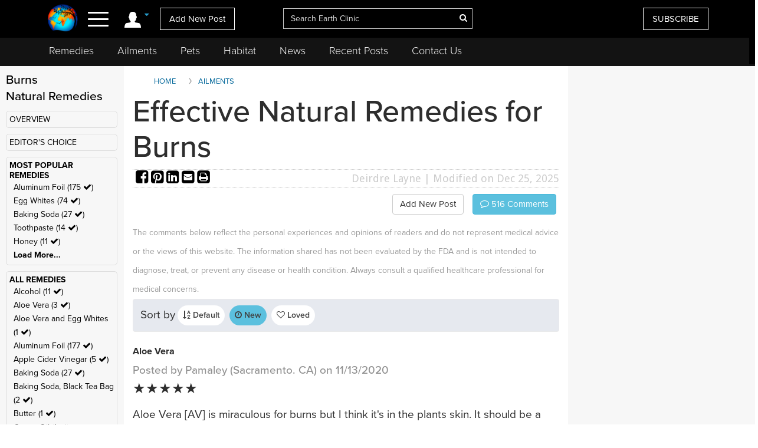

--- FILE ---
content_type: text/html; charset=utf-8
request_url: https://www.google.com/recaptcha/api2/aframe
body_size: 265
content:
<!DOCTYPE HTML><html><head><meta http-equiv="content-type" content="text/html; charset=UTF-8"></head><body><script nonce="2N8_strCZEzySnbuN3m1cQ">/** Anti-fraud and anti-abuse applications only. See google.com/recaptcha */ try{var clients={'sodar':'https://pagead2.googlesyndication.com/pagead/sodar?'};window.addEventListener("message",function(a){try{if(a.source===window.parent){var b=JSON.parse(a.data);var c=clients[b['id']];if(c){var d=document.createElement('img');d.src=c+b['params']+'&rc='+(localStorage.getItem("rc::a")?sessionStorage.getItem("rc::b"):"");window.document.body.appendChild(d);sessionStorage.setItem("rc::e",parseInt(sessionStorage.getItem("rc::e")||0)+1);localStorage.setItem("rc::h",'1768975031727');}}}catch(b){}});window.parent.postMessage("_grecaptcha_ready", "*");}catch(b){}</script></body></html>